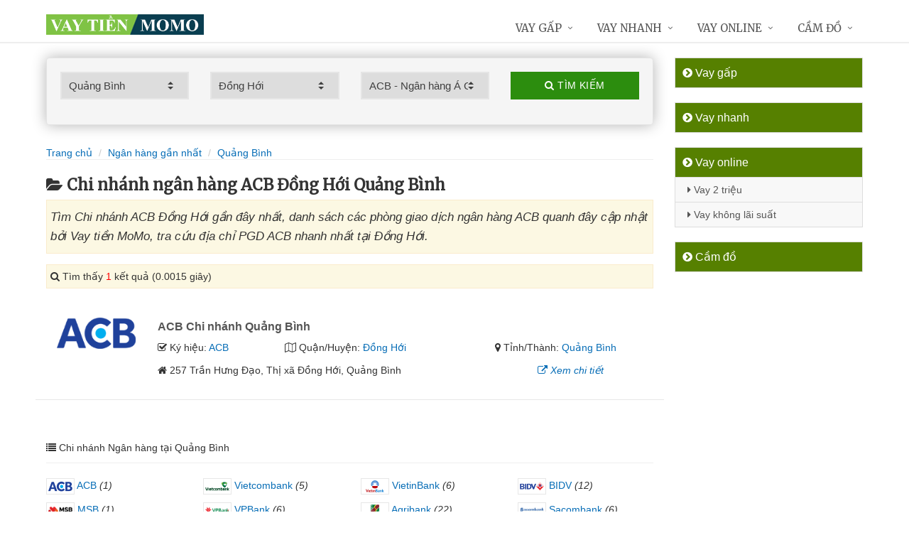

--- FILE ---
content_type: text/html; charset=UTF-8
request_url: https://vaytienmomo.com/chi-nhanh-acb-dong-hoi-tai-quang-binh/
body_size: 9804
content:
<!DOCTYPE html>
<html lang="vi"><head>
	<meta name="robots" content="index,follow" /> 
    <meta charset="utf-8">
	<title>Chi nhánh ngân hàng ACB Đồng Hới Quảng Bình</title>
	<meta http-equiv="X-UA-Compatible" content="IE=edge"/>
	<!--<link rel="amphtml" href="https://vaytienmomo.com/chi-nhanh-acb-dong-hoi-tai-quang-binh/?amp=1" />-->
	<link rel="canonical" href="https://vaytienmomo.com/chi-nhanh-acb-dong-hoi-tai-quang-binh/"/>
		<meta name="viewport" content="width=device-width, initial-scale=1.0">
	<meta http-equiv="x-dns-prefetch-control" content="on">	
	 <link rel="preconnect dns-prefetch" href="https://www.google-analytics.com" />
    <link rel="preconnect dns-prefetch" href="https://www.googletagmanager.com"/>
    <link rel="preconnect dns-prefetch" href="https://ajax.googleapis.com"/>
    <link rel="preconnect dns-prefetch" href="https://cdnjs.cloudflare.com"/>
    <link rel="preconnect dns-prefetch" href="https://images.dmca.com"/>
    <link rel="preconnect dns-prefetch" href="https://fonts.googleapis.com"/>

		
	<meta name="description" content="Tìm Chi nhánh ACB Đồng Hới gần đây nhất, danh sách các phòng giao dịch ngân hàng ACB quanh đây cập nhật bởi Vay tiền MoMo, tra cứu địa chỉ PGD ACB nhanh nhất tại Đồng Hới" />	
	<meta name="apple-mobile-web-app-capable" content="yes"/>
	<meta name="apple-mobile-web-app-title" content="Vay tiền MoMo"/>
	<meta content="Vay tiền MoMo" property="og:site_name"/>
	<meta property="og:locale" content="vi_VN" />
	<meta property="og:type" content="website"/>
    <meta property="og:url" content="https://vaytienmomo.com/chi-nhanh-acb-dong-hoi-tai-quang-binh/"/>   
	<meta property="og:title" content="Chi nhánh ngân hàng ACB Đồng Hới Quảng Bình" /> 
	<meta property="og:description" content="Tìm Chi nhánh ACB Đồng Hới gần đây nhất, danh sách các phòng giao dịch ngân hàng ACB quanh đây cập nhật bởi Vay tiền MoMo, tra cứu địa chỉ PGD ACB nhanh nhất tại Đồng Hới" />	<meta property="og:image" content="https://vaytienmomo.com/images/chi-nhanh-ngan-hang.jpg" />
	<meta property="og:image:width" content="500"/><meta property="og:image:height" content="263"/>	<meta content="vi-VN" itemprop="inLanguage"/>
	<meta name="twitter:card" content="summary">
	<meta name="twitter:url" content="https://vaytienmomo.com/chi-nhanh-acb-dong-hoi-tai-quang-binh/">
	<meta name="twitter:title" content="Chi nhánh ngân hàng ACB Đồng Hới Quảng Bình">
	<meta name="twitter:description" content="Tìm Chi nhánh ACB Đồng Hới gần đây nhất, danh sách các phòng giao dịch ngân hàng ACB quanh đây cập nhật bởi Vay tiền MoMo, tra cứu địa chỉ PGD ACB nhanh nhất tại Đồng Hới">	<meta name="twitter:image" content="https://vaytienmomo.com/images/chi-nhanh-ngan-hang.jpg" />
	<meta name="twitter:site" content="Chi nhánh ngân hàng ACB Đồng Hới Quảng Bình">
	<meta name="twitter:creator" content="Chi nhánh ngân hàng ACB Đồng Hới Quảng Bình">
	<meta name="theme-color" content="#fff">

		<link rel="shortcut icon" href="https://vaytienmomo.com/images/favicon3.ico" type="image/x-icon">  

	<link rel="stylesheet" href="https://vaytienmomo.com/css/bootstrap.min.css" type="text/css">
    <link rel="stylesheet" href="https://vaytienmomo.com/css/styles.css" type="text/css">
    <link rel="stylesheet" href="https://vaytienmomo.com/css/header-defaults.css?id=1" type="text/css">
            <link rel="stylesheet" href="https://vaytienmomo.com/css/custom.css" type="text/css">
    <link rel="stylesheet" href="https://vaytienmomo.com/css/tvn-pc-min.css" type="text/css">
	<link rel="stylesheet" href="https://vaytienmomo.com/css/cssmois.css" type="text/css">
	<link rel="stylesheet" href="https://vaytienmomo.com/css/responsives.css" type="text/css">
	<script type="text/javascript" src="https://ajax.googleapis.com/ajax/libs/jquery/3.5.1/jquery.min.js"></script>
	<style>.news-v3 h2 a,.news-v3 h2 a:link,.news-v3 h2 a:visited {color:#444;} a { color: #076DB6;} .btn-u {background:#2c8d0e; width:100%;} span.label-u,span.badge-u,.list-group-item.active>.badge.badge-u { background: #444;} .page a:hover{background:#076DB6;} .page a.active{background:#008000;} .page a{border:1px solid #076DB6;color:#076DB6;} .footer a{color:#eee;} .jas-sale-pop {background:url("images/notify.svg") no-repeat #fff center left;} .jsale{padding-left:40px;} 
	span.textview,
span.textviews{
    position: absolute;
    left: -9999px;
    top: auto;
}
 span.textviewx{color:red;}</style>
	<style>
</style>



<script async src="https://www.googletagmanager.com/gtag/js?id=G-PHNLQR540E"></script>
<script>
  window.dataLayer = window.dataLayer || [];
  function gtag(){dataLayer.push(arguments);}
  gtag('js', new Date());

  gtag('config', 'G-PHNLQR540E');
</script>
</head><body><div class="wrapper "><div class="container content antab">	<div class="row">	<div class="col-md-9">		<script type="text/javascript" src="https://vaytienmomo.com/js/jquery.fancybox.js"></script>
<script type="text/javascript" src="https://vaytienmomo.com/js/module.js"></script>
<link rel="stylesheet" href="https://vaytienmomo.com/css/sky-forms.css">
<div class="well sky-form">
	<form method="get" action="https://vaytienmomo.com/sources/xuly.php" name="frmKhuVuc" class="form-gs-timkiem" enctype="multipart/form-data">
	<div class="row">

	<section class="col col-3">
	<label class="select">
				<select name="tinhthanh" id="tinhthanh" class="clsip slinput select2">
				<option value="0">- Tỉnh/Thành -</option>
								<option  value="1000">Hồ Chí Minh</option>
								<option  value="1001">Hà Nội</option>
								<option  value="1002">Đà Nẵng</option>
								<option  value="1003">Bình Dương</option>
								<option  value="1029">An Giang</option>
								<option  value="1009">Bà Rịa Vũng Tàu</option>
								<option  value="1027">Bắc Giang</option>
								<option  value="1061">Bắc Kạn</option>
								<option  value="1054">Bạc Liêu</option>
								<option  value="1016">Bắc Ninh</option>
								<option  value="1036">Bến Tre</option>
								<option  value="1024">Bình Định</option>
								<option  value="1022">Bình Phước</option>
								<option  value="1012">Bình Thuận</option>
								<option  value="1038">Cà Mau</option>
								<option  value="1011">Cần Thơ</option>
								<option  value="1062">Cao Bằng</option>
								<option  value="1010">Đắk Lắk</option>
								<option  value="1037">Đắk Nông</option>
								<option  value="1057">Điện Biên</option>
								<option  value="1004">Đồng Nai</option>
								<option  value="1046">Đồng Tháp</option>
								<option  value="1021">Gia Lai</option>
								<option  value="1060">Hà Giang</option>
								<option  value="1044">Hà Nam</option>
								<option  value="1045">Hà Tĩnh</option>
								<option  value="1020">Hải Dương</option>
								<option  value="1006">Hải Phòng</option>
								<option  value="1052">Hậu Giang</option>
								<option  value="1028">Hòa Bình</option>
								<option  value="1023">Hưng Yên</option>
								<option  value="1005">Khánh Hòa</option>
								<option  value="1015">Kiên Giang</option>
								<option  value="1048">Kon Tum</option>
								<option  value="1058">Lai Châu</option>
								<option  value="1013">Lâm Đồng</option>
								<option  value="1059">Lạng Sơn</option>
								<option  value="1033">Lào Cai</option>
								<option  value="1007">Long An</option>
								<option  value="1034">Nam Định</option>
								<option  value="1019">Nghệ An</option>
								<option  value="1040">Ninh Bình</option>
								<option  value="1042">Ninh Thuận</option>
								<option  value="1041">Phú Thọ</option>
								<option  value="1043">Phú Yên</option>
								<option selected value="1049">Quảng Bình</option>
								<option  value="1008">Quảng Nam</option>
								<option  value="1035">Quảng Ngãi</option>
								<option  value="1017">Quảng Ninh</option>
								<option  value="1050">Quảng Trị</option>
								<option  value="1047">Sóc Trăng</option>
								<option  value="1053">Sơn La</option>
								<option  value="1031">Tây Ninh</option>
								<option  value="1026">Thái Bình</option>
								<option  value="1032">Thái Nguyên</option>
								<option  value="1018">Thanh Hóa</option>
								<option  value="1014">Thừa Thiên Huế</option>
								<option  value="1025">Tiền Giang</option>
								<option  value="1051">Trà Vinh</option>
								<option  value="1056">Tuyên Quang</option>
								<option  value="1039">Vĩnh Long</option>
								<option  value="1030">Vĩnh Phúc</option>
								<option  value="1055">Yên Bái</option>
							</select>
		<i></i>
	</label>
	</section>
	<section class="col col-3">
	<label class="select" id="khuvuc3">
	<select  name="quanhuyen" id="quanhuyen" class="clsip slinput select2">
				<option value="0">- Quận/Huyện -</option>								
												<option  value="1576">Ba Đồn</option>
								<option  value="1577">Bố Trạch</option>
								<option selected value="1578">Đồng Hới</option>
								<option  value="1579">Lệ Thủy</option>
								<option  value="1580">Minh Hóa</option>
								<option  value="1581">Quảng Ninh</option>
								<option  value="1582">Quảng Trạch</option>
								<option  value="1583">Tuyên Hóa</option>
							</select><i></i>
	</label>
	</section>
	<section class="col col-3">
	<label class="select">
		<select name="nganhang" id="nganhang" class="clsip slinput">
		<option value="0">- Ngân hàng -</option>
						<option  value="1007">Agribank - Ngân hàng Nông nghiệp</option>
						<option  value="1002">VietinBank - Ngân hàng Công Thương</option>
						<option  value="1004">BIDV - Đầu Tư Và Phát Triển VN</option>
						<option  value="1001">Vietcombank - Ngân hàng Ngoại Thương</option>
						<option  value="1009">Sacombank - Sài Gòn Thương Tín</option>
						<option selected value="1000">ACB - Ngân hàng Á Châu</option>
						<option  value="1006">VPBank - Việt Nam Thịnh Vượng</option>
						<option  value="1003">Techcombank - Ngân hàng Kỹ Thương</option>
						<option  value="1010">DongA Bank - Ngân hàng Đông Á</option>
						<option  value="1005">MSB - Ngân hàng Hàng Hải</option>
						<option  value="1020">SCB - Ngân hàng Sài Gòn</option>
						<option  value="1021">SHB - Sài Gòn Hà Nội</option>
						<option  value="1035">HDBank - Ngân hàng HDBank</option>
						<option  value="1008">Eximbank - Ngân hàng Xuất nhập khẩu</option>
						<option  value="1015">MB Bank - Ngân hàng Quân đội</option>
						<option  value="1018">ABBank - Ngân hàng An Bình</option>
						<option  value="1017">SeABank - Ngân hàng Đông Nam Á</option>
						<option  value="1012">VIB - Ngân hàng Quốc tế</option>
						<option  value="1026">CBBank - Ngân hàng Xây dựng</option>
						<option  value="1031">Kienlongbank - Ngân hàng Kiên Long</option>
						<option  value="1024">OceanBank - Ngân hàng Đại Dương</option>
						<option  value="1022">VietBank - Việt Nam Thương Tín</option>
						<option  value="1023">OCB - Ngân hàng Phương Đông</option>
						<option  value="1033">LienVietPostBank - Ngân hàng Bưu điện</option>
						<option  value="1038">PVcomBank - Ngân hàng Đại Chúng</option>
						<option  value="1011">NASB - Ngân hàng Bắc Á</option>
						<option  value="1039">NCB - Ngân hàng Quốc Dân</option>
						<option  value="1013">VietABank - Ngân hàng Việt Á</option>
						<option  value="1037">GPBank - Ngân hàng Dầu Khí</option>
						<option  value="1029">PGBank - Ngân hàng Petrolimex</option>
						<option  value="1027">Saigonbank - Sài Gòn Công Thương</option>
						<option  value="1036">SBV - Ngân hàng Nhà nước</option>
						<option  value="1014">TP Bank - Ngân hàng Tiên Phong</option>
						<option  value="1028">VDB - Ngân hàng phát triển VN</option>
						<option  value="1030">Nam A Bank - Ngân hàng Nam Á</option>
						<option  value="1025">Viet Capital Bank - Ngân hàng Bản Việt</option>
						<option  value="1034">BaoViet Bank - Ngân hàng Bảo Việt</option>
						<option  value="1032">Shinhan Bank - Ngân hàng Shinhan</option>
						<option  value="1016">HSBC - Ngân hàng HSBC</option>
						<option  value="1040">ANZ - Ngân hàng ANZ</option>
				</select>
	<i></i>
	</label>
	</section>
	<section class="col col-3">
		<button type="submit" class="btn-u btn-block"><i class="fa fa-search"></i> Tìm kiếm</button>
	</section>

	</div>
	</form>
</div>
<div class="breadcrumbs no-padding-bottom">
	<div class="container  no-padding">
		<ul class="pull-left breadcrumb no-margin-bottom">
			<li><a title="Vay tiền MoMo" href="https://vaytienmomo.com/"><span>Trang chủ</span></a></li>
			<li><a title="Ngân hàng gần nhất" href="https://vaytienmomo.com/chi-nhanh-ngan-hang/"><span>Ngân hàng gần nhất</span></a></li>
			<li><a title="Chi nhánh ngân hàng Quảng Bình" href="https://vaytienmomo.com/chi-nhanh-ngan-hang-tai-quang-binh/"><span>Quảng Bình</span></a></li>		</ul>
	</div>
</div>
<h1 class="title margin-top-20"><i class="fa fa-folder-open" aria-hidden="true"></i>Chi nhánh ngân hàng ACB Đồng Hới Quảng Bình</h1>
<div class="alert alert-warning fade in"><h2 class="description"><i>Tìm Chi nhánh ACB Đồng Hới gần đây nhất, danh sách các phòng giao dịch ngân hàng ACB quanh đây cập nhật bởi Vay tiền MoMo, tra cứu địa chỉ PGD ACB nhanh nhất tại Đồng Hới.</i></h2></div>

<div class="alert alert-warning fade in">
    <p><i aria-hidden="true" class="fa fa-search"></i> Tìm thấy <font color="red">1</font> kết quả (0.0015 giây)</p>
</div>
<div class="content_page" >
	<div class="row border-bottom phantang" >
	<div class="col-md-12">
		<div class="col-md-2 margin-bottom-5">
			<a rel="nofollow" href="https://vaytienmomo.com/chi-nhanh-acb-quang-binh-2185.html"><img alt="Ngân hàng TMCP Á Châu" src="https://vaytienmomo.com/upload/hinhanh/acb.png"></a>
		</div>
		<div class="col-md-10">
			<h3><a rel="nofollow" href="https://vaytienmomo.com/chi-nhanh-acb-quang-binh-2185.html" title="Ngân hàng ACB Chi nhánh Quảng Bình"><span >ACB Chi nhánh Quảng Bình</span></a></h3>
			
			<div class="row">
			<div class="col-md-3">
					<p><i class="fa fa-check-square-o" aria-hidden="true"></i> Ký hiệu: <a rel="nofollow" href="https://vaytienmomo.com/chi-nhanh-acb/">ACB</a></p>
				</div>	
			
				<div class="col-md-5">
					<p><i class="fa fa-map-o" aria-hidden="true"></i> Quận/Huyện: <a rel="nofollow" href="https://vaytienmomo.com/chi-nhanh-acb-dong-hoi-tai-quang-binh/">Đồng Hới</a></p>
				</div>
				<div class="col-md-4">
					<p><i class="fa fa-map-marker" aria-hidden="true"></i> Tỉnh/Thành: <a rel="nofollow" href="https://vaytienmomo.com/chi-nhanh-acb-tai-quang-binh/">Quảng Bình</a></p>
			</div>
			</div>
			<div class="row" >
				<div class="col-md-9">
					<p><i class="fa fa-home" aria-hidden="true"></i> <span id="diachi2185"></span></p>
									</div>
				<div class="col-md-3">
					<p><a rel="nofollow" href="https://vaytienmomo.com/chi-nhanh-acb-quang-binh-2185.html"><i class="fa fa-external-link" aria-hidden="true"></i> <i>Xem chi tiết</i></a></p>
				</div>
			</div>			
		</div>
	</div>
	</div>
<div class="page">
	<center><div class="pagination pnavigation clearfix"><p class="page-nav"></p> </div></center>
</div>
<div class="clearfix"></div>
<div class="breadcrumbs no-padding">
	<ul class="pull-left no-padding">
		<i class="fa fa-list" aria-hidden="true"></i> <span>Chi nhánh Ngân hàng tại Quảng Bình</span>
	</ul>
</div>
<div class="lienquan row content-xs">
<div class="col-md-3 col-xs-6">
	<p>
		<a title="Chi nhánh ACB Quảng Bình" href="https://vaytienmomo.com/chi-nhanh-acb-tai-quang-binh/"><img width="40" src="https://vaytienmomo.com/upload/hinhanh/acb.png" /> ACB</a> <i>(1)</i>
	</p>
</div>
<div class="col-md-3 col-xs-6">
	<p>
		<a title="Chi nhánh Vietcombank Quảng Bình" href="https://vaytienmomo.com/chi-nhanh-vietcombank-tai-quang-binh/"><img width="40" src="https://vaytienmomo.com/upload/hinhanh/vietcombank.png" /> Vietcombank</a> <i>(5)</i>
	</p>
</div>
<div class="col-md-3 col-xs-6">
	<p>
		<a title="Chi nhánh VietinBank Quảng Bình" href="https://vaytienmomo.com/chi-nhanh-vietinbank-tai-quang-binh/"><img width="40" src="https://vaytienmomo.com/upload/hinhanh/vietinbank.png" /> VietinBank</a> <i>(6)</i>
	</p>
</div>
<div class="col-md-3 col-xs-6">
	<p>
		<a title="Chi nhánh BIDV Quảng Bình" href="https://vaytienmomo.com/chi-nhanh-bidv-tai-quang-binh/"><img width="40" src="https://vaytienmomo.com/upload/hinhanh/bidv.png" /> BIDV</a> <i>(12)</i>
	</p>
</div>
<div class="col-md-3 col-xs-6">
	<p>
		<a title="Chi nhánh MSB Quảng Bình" href="https://vaytienmomo.com/chi-nhanh-msb-tai-quang-binh/"><img width="40" src="https://vaytienmomo.com/upload/hinhanh/msb.png" /> MSB</a> <i>(1)</i>
	</p>
</div>
<div class="col-md-3 col-xs-6">
	<p>
		<a title="Chi nhánh VPBank Quảng Bình" href="https://vaytienmomo.com/chi-nhanh-vpbank-tai-quang-binh/"><img width="40" src="https://vaytienmomo.com/upload/hinhanh/vpbank.png" /> VPBank</a> <i>(6)</i>
	</p>
</div>
<div class="col-md-3 col-xs-6">
	<p>
		<a title="Chi nhánh Agribank Quảng Bình" href="https://vaytienmomo.com/chi-nhanh-agribank-tai-quang-binh/"><img width="40" src="https://vaytienmomo.com/upload/hinhanh/agribank.png" /> Agribank</a> <i>(22)</i>
	</p>
</div>
<div class="col-md-3 col-xs-6">
	<p>
		<a title="Chi nhánh Sacombank Quảng Bình" href="https://vaytienmomo.com/chi-nhanh-sacombank-tai-quang-binh/"><img width="40" src="https://vaytienmomo.com/upload/hinhanh/sacombank.png" /> Sacombank</a> <i>(6)</i>
	</p>
</div>
<div class="col-md-3 col-xs-6">
	<p>
		<a title="Chi nhánh DongA Bank Quảng Bình" href="https://vaytienmomo.com/chi-nhanh-dongabank-tai-quang-binh/"><img width="40" src="https://vaytienmomo.com/upload/hinhanh/dongabank.png" /> DongABank</a> <i>(1)</i>
	</p>
</div>
<div class="col-md-3 col-xs-6">
	<p>
		<a title="Chi nhánh NASB Quảng Bình" href="https://vaytienmomo.com/chi-nhanh-nasb-tai-quang-binh/"><img width="40" src="https://vaytienmomo.com/upload/hinhanh/bacabank.png" /> NASB</a> <i>(2)</i>
	</p>
</div>
<div class="col-md-3 col-xs-6">
	<p>
		<a title="Chi nhánh VDB Quảng Bình" href="https://vaytienmomo.com/chi-nhanh-vdb-tai-quang-binh/"><img width="40" src="https://vaytienmomo.com/upload/hinhanh/vdb.png" /> VDB</a> <i>(1)</i>
	</p>
</div>
<div class="col-md-3 col-xs-6">
	<p>
		<a title="Chi nhánh LienVietPostBank Quảng Bình" href="https://vaytienmomo.com/chi-nhanh-lienvietpostbank-tai-quang-binh/"><img width="40" src="https://vaytienmomo.com/upload/hinhanh/lienvietpostbank.png" /> LienVietPost</a> <i>(1)</i>
	</p>
</div>
<div class="col-md-3 col-xs-6">
	<p>
		<a title="Chi nhánh SBV Quảng Bình" href="https://vaytienmomo.com/chi-nhanh-sbv-tai-quang-binh/"><img width="40" src="https://vaytienmomo.com/upload/hinhanh/sbv.png" /> SBV</a> <i>(1)</i>
	</p>
</div>
</div>

<div class="breadcrumbs no-padding">
	<ul class="pull-left no-padding"><i class="fa fa-list" aria-hidden="true"></i> <span>Chi nhánh Quảng Bình - Khu vực</span></ul>
</div>
<div class="lienquan row content-xs">
<div class="col-md-3 col-xs-6">
	<p>
		<i class="fa fa-chevron-circle-right" aria-hidden="true"></i> <a title="Chi nhánh ngân hàng Ba Đồn" href="https://vaytienmomo.com/chi-nhanh-ngan-hang-ba-don-tai-quang-binh/">Ba Đồn</a> <i>(2)</i>
	</p>
</div>
<div class="col-md-3 col-xs-6">
	<p>
		<i class="fa fa-chevron-circle-right" aria-hidden="true"></i> <a title="Chi nhánh ngân hàng Bố Trạch" href="https://vaytienmomo.com/chi-nhanh-ngan-hang-bo-trach-tai-quang-binh/">Bố Trạch</a> <i>(8)</i>
	</p>
</div>
<div class="col-md-3 col-xs-6">
	<p>
		<i class="fa fa-chevron-circle-right" aria-hidden="true"></i> <a title="Chi nhánh ngân hàng Đồng Hới" href="https://vaytienmomo.com/chi-nhanh-ngan-hang-dong-hoi-tai-quang-binh/">Đồng Hới</a> <i>(32)</i>
	</p>
</div>
<div class="col-md-3 col-xs-6">
	<p>
		<i class="fa fa-chevron-circle-right" aria-hidden="true"></i> <a title="Chi nhánh ngân hàng Lệ Thủy" href="https://vaytienmomo.com/chi-nhanh-ngan-hang-le-thuy-tai-quang-binh/">Lệ Thủy</a> <i>(6)</i>
	</p>
</div>
<div class="col-md-3 col-xs-6">
	<p>
		<i class="fa fa-chevron-circle-right" aria-hidden="true"></i> <a title="Chi nhánh ngân hàng Minh Hóa" href="https://vaytienmomo.com/chi-nhanh-ngan-hang-minh-hoa-tai-quang-binh/">Minh Hóa</a> <i>(1)</i>
	</p>
</div>
<div class="col-md-3 col-xs-6">
	<p>
		<i class="fa fa-chevron-circle-right" aria-hidden="true"></i> <a title="Chi nhánh ngân hàng Quảng Ninh" href="https://vaytienmomo.com/chi-nhanh-ngan-hang-quang-ninh-tai-quang-binh/">Quảng Ninh</a> <i>(4)</i>
	</p>
</div>
<div class="col-md-3 col-xs-6">
	<p>
		<i class="fa fa-chevron-circle-right" aria-hidden="true"></i> <a title="Chi nhánh ngân hàng Quảng Trạch" href="https://vaytienmomo.com/chi-nhanh-ngan-hang-quang-trach-tai-quang-binh/">Quảng Trạch</a> <i>(9)</i>
	</p>
</div>
<div class="col-md-3 col-xs-6">
	<p>
		<i class="fa fa-chevron-circle-right" aria-hidden="true"></i> <a title="Chi nhánh ngân hàng Tuyên Hóa" href="https://vaytienmomo.com/chi-nhanh-ngan-hang-tuyen-hoa-tai-quang-binh/">Tuyên Hóa</a> <i>(3)</i>
	</p>
</div>
</div>
<div class="clearfix"></div>
</div>

<script type="application/ld+json">
            {
            "@context": "http://schema.org",
            "@type": "BreadcrumbList",
            "itemListElement": [
                {
                    "@type": "ListItem",
                    "position": 1,
                    "item": {
                    "@id": "https://vaytienmomo.com/",
                    "name": "Vay tiền MoMo"
                }},
                {
                    "@type": "ListItem",
                    "position": 2,
                    "item": {
                    "@id": "https://vaytienmomo.com/chi-nhanh-ngan-hang/",
                    "name": "Ngân hàng gần nhất"
                }} 
								,{
                    "@type": "ListItem",
                    "position": 3,
                    "item": {
                    "@id": "https://vaytienmomo.com/chi-nhanh-ngan-hang-tai-quang-binh/",
                    "name": "Quảng Bình"
                }}
				            ]}
</script>
<script async type="text/javascript" src="https://vaytienmomo.com/library/addressjs.php?tinhthanh=1049&quanhuyen=1578&idnganhang=1000&s=0&p=12&cayatm=0&danhmuc=1"></script>
	</div>		<div class="col-md-3 menu-left">
<ul class="list-group sidebar-nav-v1">
	<li class="list-group-item active">
	<span><i class="fa fa-chevron-circle-right" aria-hidden="true"></i> Vay gấp</span>
		<ul class="collapse in">
				</ul>
	</li>
</ul>
<ul class="list-group sidebar-nav-v1">
	<li class="list-group-item active">
	<span><i class="fa fa-chevron-circle-right" aria-hidden="true"></i> Vay nhanh</span>
		<ul class="collapse in">
				</ul>
	</li>
</ul>
<ul class="list-group sidebar-nav-v1">
	<li class="list-group-item active">
	<span><i class="fa fa-chevron-circle-right" aria-hidden="true"></i> Vay online</span>
		<ul class="collapse in">
						<li><a title="Vay 2 triệu online" href="https://www.vaytienmomo.com/vay-2-trieu-online.html"><i class="fa fa-caret-right" aria-hidden="true"></i> Vay 2 triệu</a></li>
							<li><a title="Vay tiền Không Lãi Suất" href="https://www.vaytienmomo.com/vay-tien-khong-lai-suat.html"><i class="fa fa-caret-right" aria-hidden="true"></i> Vay không lãi suất</a></li>
					</ul>
	</li>
</ul>
<ul class="list-group sidebar-nav-v1">
	<li class="list-group-item active">
	<span><i class="fa fa-chevron-circle-right" aria-hidden="true"></i> Cầm đồ</span>
		<ul class="collapse in">
				</ul>
	</li>
</ul>



	


			
</div>
	</div></div><div class="header">
            <div class="container">
						                <a title="Vay tiền MoMo" class="logo" href="https://www.vaytienmomo.com/">
                    <img height="29" src="https://www.vaytienmomo.com/upload/hinhanh/logo3730.png" alt="Vay tiền MoMo" />
                </a>
			                <button type="button" class="navbar-toggle" data-toggle="collapse" data-target=".navbar-responsive-collapse">
                    <span class="sr-only">Menu</span>
                    <span class="fa fa-bars"></span>
                </button>
            </div>
			            <div class="collapse navbar-collapse mega-menu navbar-responsive-collapse">
                <div class="container">
                    <ul class="nav navbar-nav">
                        <li class="hidden active"><a accesskey="h" title="Vay tiền MoMo" href="https://www.vaytienmomo.com/">Trang chủ</a></li>
												
												<li class="dropdown mega-menu-fullwidth">
							<a rel="nofollow" title="Vay tiền gấp" href="vay-tien-gap.html"  >Vay gấp</a>													</li>
												<li class="dropdown mega-menu-fullwidth">
							<a rel="nofollow" title="Vay tiền nhanh" href="vay-tien-nhanh.html"  >Vay nhanh</a>													</li>
												<li class="dropdown mega-menu-fullwidth">
							<a rel="nofollow" title="Vay tiền Online" href="vay-tien-online.html"  >Vay online</a>													</li>
												<li class="dropdown mega-menu-fullwidth">
							<a rel="nofollow" title="Dịch vụ cầm đồ" href="dich-vu-cam-do.html"  >Cầm đồ</a>													</li>
									
						<!--<li class="last dropdown mega-menu-fullwidth">
                            <a accesskey="t" rel="nofollow" title="Tra cứu khoản vay khoản nợ" href="https://www.vaytienmomo.com/kiem-tra-khoan-vay.html" data-toggle="dropdown" class="dropdown-toggle" >Tra cứu</a>
                            <ul class="dropdown-menu">
                                <li>
                                    <div class="mega-menu-content disable-icons">
                                        <div class="container">
                                            <div class="row equal-height">
											<div class="col-md-3 equal-height-in no-padding-left">
													<ul class="list-unstyled equal-height-list">
														<li class="live1"><a href="https://www.vaytienmomo.com/kiem-tra-khoan-vay.html" title="Kiểm tra khoản nợ - khoản vay tiêu dùng">Kiểm tra khoản vay</a></li>
														<li class="live3"><a target="_blank" title="Bảng mã màu Online" href="https://www.vaytienmomo.com/tien-ich-bang-ma-mau.aspx">Bảng mã màu</a></li>
														<li class="live16"><a title="Lãi suất ngân hàng" href="https://www.vaytienmomo.com/lai-suat.html">Lãi suất ngân hàng</a></li>
														<li class="live17"><a href="https://www.vaytienmomo.com/find-uid/" title="Find UID Facebook">Find UID Facebook</a></li>
															<li class="live9"><a href="https://www.vaytienmomo.com/kiem-tra-khoan-vay-fe-credit.html" title="Kiểm tra khoản vay Fe Credit">Tra cứu Fe Credit</a></li>
															<li class="live10"><a href="https://www.vaytienmomo.com/kiem-tra-khoan-vay-hd-saison.html" title="Kiểm tra khoản vay HD SAISON">Tra cứu HD SAISON</a></li>
															<li class="live16"><a href="https://www.vaytienmomo.com/tinh-lai-vay/" title="Tính lãi suất vay ngân hàng mua nhà online">Tính lãi suất vay</a></li>
														<li class="live7"><a target="_blank" href="https://www.vaytienmomo.com/tien-ich-photoshop.aspx" title="Photoshop Online trực tuyến">Photoshop Online</a></li>
													</ul>
											</div>
											<div class="col-md-3 equal-height-in no-padding-left">
													<ul class="list-unstyled equal-height-list">
														<li class="live18"><a title="Mã Giảm Giá Lazada" rel="nofollow" href="https://www.vaytienmomo.com/ma-giam-gia/">Mã Giảm Giá Lazada</a></li>
														<li class="live19"><a title="Mã Giảm Giá Tiki" rel="nofollow" href="https://www.vaytienmomo.com/voucher-tiki/">Mã Giảm Giá Tiki</a></li>
														<li class="live20"><a title="Mã Giảm Giá Now" rel="nofollow" href="https://www.vaytienmomo.com/voucher-now/">Mã Giảm Giá Now</a></li>
														<li class="live21"><a title="Mã Giảm Giá Grab" rel="nofollow" href="https://www.vaytienmomo.com/voucher-grab/">Mã Giảm Giá Grab</a></li>
														<li class="live22"><a title="Mã Giảm Giá Sendo" rel="nofollow" href="https://www.vaytienmomo.com/voucher-sendo/">Mã Giảm Giá Sendo</a></li>
														<li class="live23"><a title="Mã Giảm Giá NguyenKim" rel="nofollow" href="https://www.vaytienmomo.com/voucher-nguyenkim/">Mã Giảm Giá NguyenKim</a></li>
														<li class="live24"><a title="Mã Giảm Giá Mytour" rel="nofollow" href="https://www.vaytienmomo.com/voucher-mytour/">Mã Giảm Giá Mytour</a></li>
														<li class="live6"><a href="https://www.vaytienmomo.com/cham-diem-tin-dung.html" title="Chấm điểm tín dụng">Chấm điểm tín dụng</a></li>
													</ul>
												</div>
														
													<div class="col-md-3 equal-height-in no-padding-left">
														<ul class="list-unstyled equal-height-list">
																														<li class="live1087"><a href="https://www.vaytienmomo.com/lai-suat-sacombank.html" title="Lãi suất ngân hàng Sacombank">Lãi suất Sacombank</a></li>
																															<li class="live1086"><a href="https://www.vaytienmomo.com/lai-suat-techcombank.html" title="Lãi suất ngân hàng Techcombank">Lãi suất Techcombank</a></li>
																															<li class="live1085"><a href="https://www.vaytienmomo.com/lai-suat-vietinbank.html" title="Lãi suất ngân hàng Vietinbank">Lãi suất Vietinbank</a></li>
																															<li class="live1084"><a href="https://www.vaytienmomo.com/lai-suat-agribank.html" title="Lãi suất ngân hàng Agribank">Lãi suất Agribank</a></li>
																															<li class="live1083"><a href="https://www.vaytienmomo.com/lai-suat-vietcombank.html" title="Lãi suất ngân hàng Vietcombank">Lãi suất Vietcombank</a></li>
																															<li class="live1082"><a href="https://www.vaytienmomo.com/lai-suat-vpbank.html" title="Lãi suất ngân hàng VPBank">Lãi suất VPBank</a></li>
																															<li class="live1081"><a href="https://www.vaytienmomo.com/lai-suat-bidv.html" title="Lãi suất ngân hàng BIDV">Lãi suất BIDV</a></li>
																															<li class="live1079"><a href="https://www.vaytienmomo.com/lai-suat-acb.html" title="Lãi suất ngân hàng ACB">Lãi suất ACB</a></li>
															</ul></div><div class="col-md-3 equal-height-in no-padding-left"><ul class="list-unstyled equal-height-list">																<li class="live1080"><a href="https://www.vaytienmomo.com/lai-suat-shb.html" title="Lãi suất ngân hàng SHB">Lãi suất SHB</a></li>
																															<li class="live1108"><a href="https://www.vaytienmomo.com/lai-suat-scb.html" title="Lãi suất ngân hàng SCB">Lãi suất SCB</a></li>
																															<li class="live1109"><a href="https://www.vaytienmomo.com/lai-suat-ngan-hang-bao-viet.html" title="Lãi suất ngân hàng Bảo Việt">Lãi suất Bảo Việt</a></li>
																															<li class="live1110"><a href="https://www.vaytienmomo.com/lai-suat-vietabank.html" title="Lãi suất ngân hàng VietABank">Lãi suất VietABank</a></li>
																															<li class="live1111"><a href="https://www.vaytienmomo.com/lai-suat-ncb.html" title="Lãi suất ngân hàng NCB">Lãi suất NCB</a></li>
																															<li class="live1112"><a href="https://www.vaytienmomo.com/lai-suat-ngan-hang-bac-a.html" title="Lãi suất ngân hàng Bac A Bank">Lãi suất Bac A Bank</a></li>
																															<li class="live1113"><a href="https://www.vaytienmomo.com/lai-suat-ngan-hang-nam-a.html" title="Lãi suất ngân hàng Nam A Bank">Lãi suất Nam Á</a></li>
																															<li class="live1114"><a href="https://www.vaytienmomo.com/lai-suat-abbank.html" title="Lãi suất ngân hàng ABBank">Lãi suất ABBank</a></li>
															</ul></div><div class="col-md-3 equal-height-in no-padding-left"><ul class="list-unstyled equal-height-list">																<li class="live1115"><a href="https://www.vaytienmomo.com/lai-suat-ngan-hang-kien-long.html" title="Lãi suất ngân hàng Kiên Long Bank">Lãi suất Kiên Long</a></li>
																															<li class="live1116"><a href="https://www.vaytienmomo.com/lai-suat-ngan-hang-dong-a.html" title="Lãi suất ngân hàng Đông Á">Lãi suất DongA</a></li>
																															<li class="live1117"><a href="https://www.vaytienmomo.com/lai-suat-ngan-hang-seabank.html" title="Lãi suất ngân hàng SeABank">Lãi suất SeABank</a></li>
																															<li class="live1118"><a href="https://www.vaytienmomo.com/lai-suat-vietbank.html" title="Lãi suất ngân hàng VietBank">Lãi suất VietBank</a></li>
																															<li class="live1119"><a href="https://www.vaytienmomo.com/lai-suat-ngan-hang-ban-viet.html" title="Lãi suất ngân hàng Bản Việt">Lãi suất Viet Capital</a></li>
																															<li class="live1120"><a href="https://www.vaytienmomo.com/lai-suat-pvcombank.html" title="Lãi suất ngân hàng PVcomBank">Lãi suất PVcomBank</a></li>
																															<li class="live1121"><a href="https://www.vaytienmomo.com/lai-suat-saigonbank.html" title="Lãi suất ngân hàng Saigonbank">Lãi suất Saigonbank</a></li>
																															<li class="live1122"><a href="https://www.vaytienmomo.com/lai-suat-eximbank.html" title="Lãi suất ngân hàng Eximbank">Lãi suất Eximbank</a></li>
																													</ul>
													</div>	
																							
                                            </div>
                                        </div>
                                    </div>
                                </li>
                            </ul>
                        </li>-->
				   </ul>
                </div>
		</div>
		</div><div class="col-md-12">
<div class="col-md-5 people_say_div no-padding-l tintuc">
<header class="block-title">
	<div class="title text-primary">
		<span class="text">Ý kiến khách hàng</span>
		<span class="line"></span>
		<span class="pull-right">
			<a rel="nofollow" id="people-say-pre" href="owl-demo-people-say"><i class="fa fa-caret-left">Pre</i></a>
			<a rel="nofollow" id="people-say-next" href="owl-demo-people-say" style="margin-right:5px;"><i class="fa fa-caret-right">Next</i></a>
		</span>
	</div>
</header>
<div class="people_say">
<div id="owl-demo-people-say" class="owl-carousel owl-theme">

<div class="item">
<div class="new-item">
<div class="no-padding-lr">
	<div class="people-say-content">
		<div class="people-img ykien1"></div>
		<div class="people-right">
			<p><b>Trang Nguyễn</b></p>
		</div>
		<p class="people-description">
			<span class="quoteopen"> </span>Các trang web cho vay tiền online sử dụng thân thiện, dễ hiểu.Tôi rất thích bởi vì thời gian giải ngân nhanh chóng tất cả đều thực hiện Online. Ngoài ra lãi suất rất tốt <span class="quoteclose"> </span>
		</p>												
	</div>
</div>
</div>
<div class="new-item">
<div class="no-padding-lr">
	<div class="people-say-content">
		<div class="people-img ykien2"></div>
		<div class="people-right">
			<p><b>Trần Nhật Nam - Tài xế</b></p>
		</div>
		<p class="people-description">
			<span class="quoteopen"> </span>Nhiều lần mua sắm không mang tiền mặt mình đều vay tiền nóng tại đây. Tiền vào thẻ ngay là mình lại tiếp tục mua sắm. Chỉ cần điện thoại có Internet là dùng được <span class="quoteclose"> </span>
		</p>												
	</div>
</div>
</div>
</div><div class="new-item"><div class="new-item">
<div class="no-padding-lr">
	<div class="people-say-content">
		<div class="people-img ykien3"></div>
		<div class="people-right">
			<p><b>Đoàn Hữu Cảnh</b></p>
		</div>
		<p class="people-description">
			<span class="quoteopen"> </span>Mình cần tiền gấp nên định cầm cố chiếc xe wave nhưng thật may đã có gói vay tiền bằng CMND online không cần gặp mặt nên rất tiện lợi, sẽ giới thiệu cho bạn bè biết <span class="quoteclose"> </span>
		</p>												
	</div>
</div>
</div>
<div class="new-item">
<div class="no-padding-lr">
	<div class="people-say-content">
		<div class="people-img ykien4"></div>
		<div class="people-right">
			<p><b>Cấn Văn Lực - Tạp hóa</b></p>
		</div>
		<p class="people-description">
			<span class="quoteopen"> </span>Tôi kinh doanh buôn bán nhỏ lẻ nhiều lúc cần vốn nhập hàng, nhờ biết đến website qua bạn bè giới thiệu tôi đã giải quyết được công việc của mình nhanh chóng <span class="quoteclose"> </span>
		</p>												
	</div>
</div>
</div>
</div><div class="new-item"><div class="new-item">
<div class="no-padding-lr">
	<div class="people-say-content">
		<div class="people-img ykien5"></div>
		<div class="people-right">
			<p><b>Mai Lan - Sinh viên</b></p>
		</div>
		<p class="people-description">
			<span class="quoteopen"> </span>Tôi biết đến thông qua quảng cáo trên facebook. Tôi là sinh viên nên cần đóng tiền nhà, sinh nhật bạn bè, mà đọc thấy thủ tục nhanh gọn nên tôi quyết định vay <span class="quoteclose"> </span>
		</p>												
	</div>
</div>
</div>
<div class="new-item">
<div class="no-padding-lr">
	<div class="people-say-content">
		<div class="people-img ykien6"></div>
		<div class="people-right">
			<p><b>Lâm Minh Chánh</b></p>
		</div>
		<p class="people-description">
			<span class="quoteopen"> </span>Mất 2 tuần các ngân hàng không ai cho vay. Trong khi cần có 2 triệu để giải quyết việc riêng, trong 1-2 ngày tôi trả được thôi. Cảm ơn đã giúp tôi kịp thời và nhanh chóng <span class="quoteclose"> </span>
		</p>												
	</div>
</div>
</div>
</div>

</div>
</div>
</div>

<div class="col-md-7 no-padding-l tintuc">
<header class="block-title">
<div class="title text-primary"><span class="text">Có thể bạn quan tâm?</span><span class="line"></span></div>
</header>
	<div class="second_div col-md-6 item no-padding-lr footer50">
		<div class="new-item">
			<div class="col-xs-4 col-md-4 home-blog-content-left">
				<div onclick="location.href='https://vaytienmomo.com/supercash-vay-tien-s3119.html';" class="new-img" style="background-image: url(https://vaytienmomo.com/upload/baiquet/thumb/supercash-vay-tien.jpg);min-height: 68px;background-size: 100%;"></div>
			</div>
			<div class="col-xs-8 col-sm-8 no-padding-l no-padding-r home-blog-content-right">
				<div class="home-blog-content-right-div">
					<span class="new-name"><a href="https://vaytienmomo.com/supercash-vay-tien-s3119.html" title="SuperCash vay tiền">SuperCash vay tiền</a></span>
					<p class="new-info"><span><i class="fa fa-calendar"></i> 28/09 - <i class="fa fa-comments-o" aria-hidden="true"></i> 67</span></p>
				</div>
			</div>

		</div>
	</div>
	<div class="second_div col-md-6 item no-padding-lr footer50">
		<div class="new-item">
			<div class="col-xs-4 col-md-4 home-blog-content-left">
				<div onclick="location.href='https://vaytienmomo.com/muon-500k-s2478.html';" class="new-img" style="background-image: url(https://vaytienmomo.com/upload/baiquet/thumb/muon-500k.jpg);min-height: 68px;background-size: 100%;"></div>
			</div>
			<div class="col-xs-8 col-sm-8 no-padding-l no-padding-r home-blog-content-right">
				<div class="home-blog-content-right-div">
					<span class="new-name"><a href="https://vaytienmomo.com/muon-500k-s2478.html" title="Mượn 500k">Mượn 500k</a></span>
					<p class="new-info"><span><i class="fa fa-calendar"></i> 26/09 - <i class="fa fa-comments-o" aria-hidden="true"></i> 28</span></p>
				</div>
			</div>

		</div>
	</div>
<div class="clearfix"></div>	<div class="second_div col-md-6 item no-padding-lr footer50">
		<div class="new-item">
			<div class="col-xs-4 col-md-4 home-blog-content-left">
				<div onclick="location.href='https://vaytienmomo.com/alovay-s2444.html';" class="new-img" style="background-image: url(https://vaytienmomo.com/upload/baiquet/thumb/alovay.jpg);min-height: 68px;background-size: 100%;"></div>
			</div>
			<div class="col-xs-8 col-sm-8 no-padding-l no-padding-r home-blog-content-right">
				<div class="home-blog-content-right-div">
					<span class="new-name"><a href="https://vaytienmomo.com/alovay-s2444.html" title="AloVay">AloVay</a></span>
					<p class="new-info"><span><i class="fa fa-calendar"></i> 24/09 - <i class="fa fa-comments-o" aria-hidden="true"></i> 31</span></p>
				</div>
			</div>

		</div>
	</div>
	<div class="second_div col-md-6 item no-padding-lr footer50">
		<div class="new-item">
			<div class="col-xs-4 col-md-4 home-blog-content-left">
				<div onclick="location.href='https://vaytienmomo.com/ngan-hang-lotte-finance-lua-dao-s2417.html';" class="new-img" style="background-image: url(https://vaytienmomo.com/upload/baiquet/thumb/ngan-hang-lotte-finance-lua-dao.jpg);min-height: 68px;background-size: 100%;"></div>
			</div>
			<div class="col-xs-8 col-sm-8 no-padding-l no-padding-r home-blog-content-right">
				<div class="home-blog-content-right-div">
					<span class="new-name"><a href="https://vaytienmomo.com/ngan-hang-lotte-finance-lua-dao-s2417.html" title="Ngân hàng Lotte Finance lừa đảo">Ngân hàng Lotte Finance lừa đảo</a></span>
					<p class="new-info"><span><i class="fa fa-calendar"></i> 22/09 - <i class="fa fa-comments-o" aria-hidden="true"></i> 64</span></p>
				</div>
			</div>

		</div>
	</div>
<div class="clearfix"></div>	<div class="second_div col-md-6 item no-padding-lr footer50">
		<div class="new-item">
			<div class="col-xs-4 col-md-4 home-blog-content-left">
				<div onclick="location.href='https://vaytienmomo.com/tai-ap-vi-to-mo-s3041.html';" class="new-img" style="background-image: url(https://vaytienmomo.com/upload/baiquet/thumb/tai-ap-vi-to-mo.jpg);min-height: 68px;background-size: 100%;"></div>
			</div>
			<div class="col-xs-8 col-sm-8 no-padding-l no-padding-r home-blog-content-right">
				<div class="home-blog-content-right-div">
					<span class="new-name"><a href="https://vaytienmomo.com/tai-ap-vi-to-mo-s3041.html" title="Tài áp Ví tò Mò">Tài áp Ví tò Mò</a></span>
					<p class="new-info"><span><i class="fa fa-calendar"></i> 20/09 - <i class="fa fa-comments-o" aria-hidden="true"></i> 25</span></p>
				</div>
			</div>

		</div>
	</div>
	<div class="second_div col-md-6 item no-padding-lr footer50">
		<div class="new-item">
			<div class="col-xs-4 col-md-4 home-blog-content-left">
				<div onclick="location.href='https://vaytienmomo.com/can-vay-gap-5-trieu-tai-ha-noi-s2565.html';" class="new-img" style="background-image: url(https://vaytienmomo.com/upload/baiquet/thumb/can-vay-gap-5-trieu-tai-ha-noi.jpg);min-height: 68px;background-size: 100%;"></div>
			</div>
			<div class="col-xs-8 col-sm-8 no-padding-l no-padding-r home-blog-content-right">
				<div class="home-blog-content-right-div">
					<span class="new-name"><a href="https://vaytienmomo.com/can-vay-gap-5-trieu-tai-ha-noi-s2565.html" title="Cần vay gấp 5 triệu tại Hà Nội">Cần vay gấp 5 triệu tại Hà Nội</a></span>
					<p class="new-info"><span><i class="fa fa-calendar"></i> 18/09 - <i class="fa fa-comments-o" aria-hidden="true"></i> 55</span></p>
				</div>
			</div>

		</div>
	</div>
<div class="clearfix"></div><p><i class="fa fa-info-circle"></i> <i>Bạn muốn vay tiền? - Click xem <a title="Vay tiền Online" rel="nofollow" href="/vay-tien-online.html">Vay tiền Online</a></i></p>			</div>
			
</div>
<div class="clear"></div><div class="footer-v1">
				<div class="footer">
					<div class="container">
						<div class="row">
							<div class="col-md-4 md-margin-bottom-40">
								<div class="headline"><span>Vay tiền MoMo</span></div>
								<p>Chuyên hỗ trợ kiến thức vay tiền mặt online nhanh trong ngày bằng CMND, tổng hợp so sánh các app web cho vay tiền nhanh không mất lãi suất, vay không cần giấy tờ, một số khoản vay được duyệt tự động 24/24 từ các công ty tài chính uy tín.</p>								<p>Vaytienmomo.com không phải là ngân hàng, tổ chức tín dụng hay công ty cho vay!</p>								<div class="headline"><span>Contact Us</span></div>
								<address class="md-margin-bottom-40">
									<p>Email: <a href="/cdn-cgi/l/email-protection#553c3b333a1523342c213c303b383a383a7b363a38"><span class="__cf_email__" data-cfemail="0960676f66497f68707d606c6764666466276a6664">[email&#160;protected]</span></a></p>
									<div class="share">
																																																																															</div>
								</address>
							</div>
							<div class="col-md-4 md-margin-bottom-40 footer50">
								<div class="posts">
									<div class="headline"><span>Category</span></div>
									<ul class="list-unstyled latest-list">
															
																			<li><i class="fa fa-angle-right"></i> <a rel="nofollow" title="Vay tiền Online" href="https://vaytienmomo.com/vay-tien-online.html">Vay tiền Online</a></li>										
																			<li><i class="fa fa-angle-right"></i> <a rel="nofollow" title="Vay tiền Không Lãi Suất" href="https://vaytienmomo.com/vay-tien-khong-lai-suat.html">Vay tiền Không Lãi Suất</a></li>										
																			<li><i class="fa fa-angle-right"></i> <a rel="nofollow" title="Kiểm tra nợ xấu" href="https://vaytienmomo.com/kiem-tra-khoan-vay.html">Kiểm tra nợ xấu</a></li>										
																			<li><i class="fa fa-angle-right"></i> <a rel="nofollow" title="Liên hệ Vay tiền MoMo" href="https://vaytienmomo.com/lien-he.html">Liên hệ</a></li>
									</ul>
								</div>
							</div>
							<div class="col-md-4 md-margin-bottom-40 footer50">
							<div class="posts">
								<div class="headline"><span>Other link</span></div>
								<ul class="list-unstyled latest-list">
																									<li><i class="fa fa-angle-right"></i> <a rel="nofollow noopener" href="https://nguathai.vn/" title="Ngựa Thái Chính Hãng">Ngựa Thái Chính Hãng</a></li>
									<li><i class="fa fa-angle-right"></i> <a rel="nofollow noopener" target="_blank" href="https://microthuam.net/" title="Micro Thu Âm">Micro Thu Âm</a></li>
									<li><i class="fa fa-angle-right"></i> <a rel="nofollow noopener" target="_blank" href="https://olava.vn/" title="Vay tiền nhanh Olava">Vay tiền nhanh Olava</a></li>
									<li><i class="fa fa-angle-right"></i> <a rel="nofollow noopener" target="_blank" href="https://www.tracuuhoso.com/" title="Tra cứu hồ sơ">Tra cứu hồ sơ</a></li>									
																</ul>
								</div>
							</div>
						</div>
					</div>
				</div>
</div>
<div class="copyright">
<a target="_blank" rel="nofollow noopener" href="//www.dmca.com/Protection/Status.aspx?ID=e064d48d-26fd-41de-af72-8cd64983aa22" title="DMCA.com Protection" class="dmca-badge"> <img src ="https://vaytienmomo.com/images/dmca.png"  alt="DMCA.com Protection" /></a>  <script data-cfasync="false" src="/cdn-cgi/scripts/5c5dd728/cloudflare-static/email-decode.min.js"></script><script async src="https://images.dmca.com/Badges/DMCABadgeHelper.min.js"> </script><p>Copyright © 2026 vaytienmomo.com All rights reserved.</p>
</div>
<link rel="stylesheet" href="https://vaytienmomo.com/upload/live.css?v=9836" type="text/css"><link rel="stylesheet" href="https://vaytienmomo.com/css/footer-v1.css" type="text/css">
<link rel="preload" href="https://cdnjs.cloudflare.com/ajax/libs/font-awesome/4.7.0/css/font-awesome.min.css" as="style" onload="this.onload=null;this.rel='stylesheet'">
<script type="text/javascript" src="https://vaytienmomo.com/js/bootstrap.min.js"></script><script type="text/javascript" src="https://vaytienmomo.com/js/back-to-top.js"></script>
<script src="https://vaytienmomo.com/js/owl.carousel.min.js"></script>
<script src="https://vaytienmomo.com/js/main.js" type="text/javascript"></script>
<link rel="preload" href="https://fonts.googleapis.com/css?family=Merriweather" as="style" onload="this.onload=null;this.rel='stylesheet'">
<script type="text/javascript" language="javascript">
        $(function() {
            $(this).bind("contextmenu", function(e) {
                e.preventDefault();
            });
        }); 
$(document).ready(function () {
    var ambit = $(document);
    ambit.on('copy cut', function (e) {
        e.preventDefault();
        return false;
    });
});		
</script>



				</div>	<script defer src="https://static.cloudflareinsights.com/beacon.min.js/vcd15cbe7772f49c399c6a5babf22c1241717689176015" integrity="sha512-ZpsOmlRQV6y907TI0dKBHq9Md29nnaEIPlkf84rnaERnq6zvWvPUqr2ft8M1aS28oN72PdrCzSjY4U6VaAw1EQ==" data-cf-beacon='{"version":"2024.11.0","token":"596a110f9d6b4bb99e50cd26f0eeb4b4","r":1,"server_timing":{"name":{"cfCacheStatus":true,"cfEdge":true,"cfExtPri":true,"cfL4":true,"cfOrigin":true,"cfSpeedBrain":true},"location_startswith":null}}' crossorigin="anonymous"></script>
</body></html>

--- FILE ---
content_type: application/javascript
request_url: https://vaytienmomo.com/library/addressjs.php?tinhthanh=1049&quanhuyen=1578&idnganhang=1000&s=0&p=12&cayatm=0&danhmuc=1
body_size: -253
content:
	document.getElementById("diachi2185").innerHTML = '257 Trần Hưng Đạo, Thị xã Đồng Hới, Quảng Bình';	
